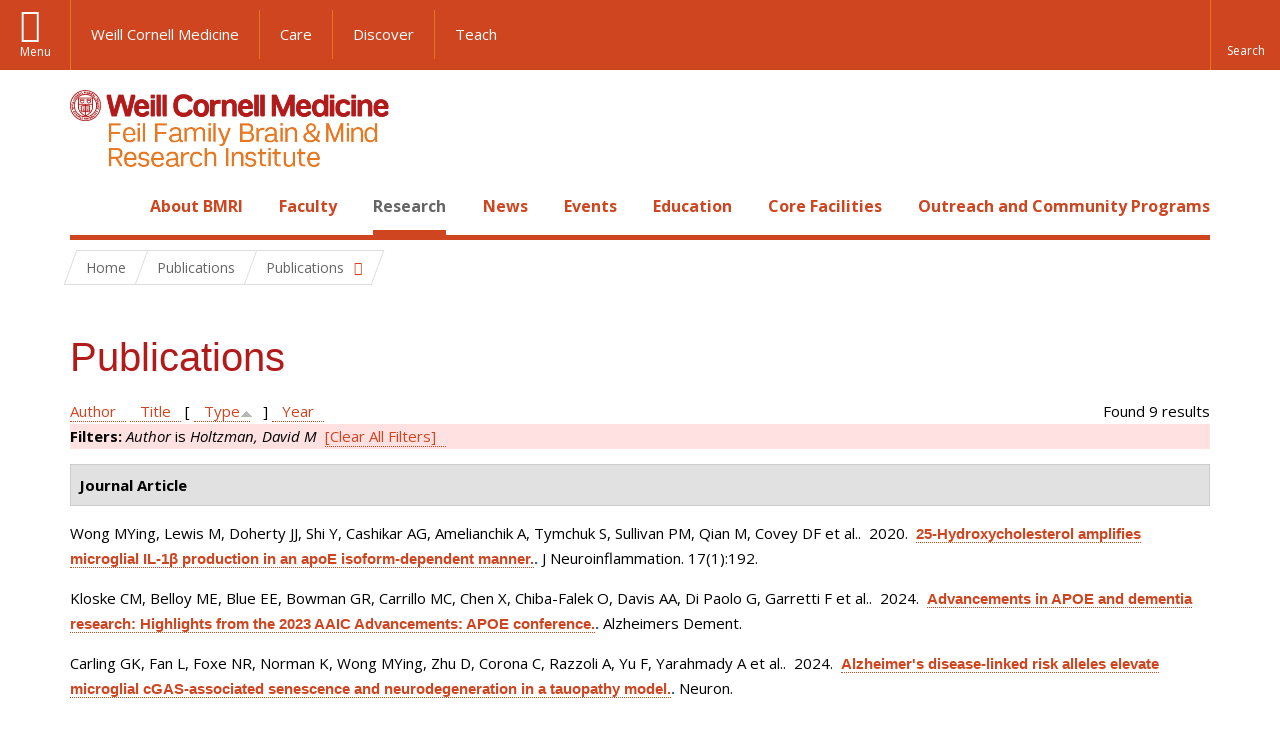

--- FILE ---
content_type: text/html; charset=utf-8
request_url: https://brainandmind.weill.cornell.edu/faculty-research/publications?page=13&amp%3Bf%5Bauthor%5D=191&f%5Bauthor%5D=246&s=type&o=asc
body_size: 13755
content:
<!DOCTYPE html>

<!--[if IE 7]>    <html class="lt-ie9 lt-ie8 no-js"  lang="en" dir="ltr"> <![endif]-->
<!--[if IE 8]>    <html class="lt-ie9 ie8 no-js"  lang="en" dir="ltr"> <![endif]-->
<!--[if gt IE 8]><!--> <html  lang="en" dir="ltr"> <!--<![endif]-->

  <head>
    <meta charset="utf-8" />
<link rel="shortcut icon" href="https://brainandmind.weill.cornell.edu/sites/all/themes/wcm_brainmind/favicon.ico" />
<meta name="generator" content="Drupal 7 (https://www.drupal.org)" />
<link rel="canonical" href="https://brainandmind.weill.cornell.edu/faculty-research/publications" />
<link rel="shortlink" href="https://brainandmind.weill.cornell.edu/faculty-research/publications" />
    <title>Publications | Page 14 | Feil Family Brain & Mind Research Institute</title>

    <link rel="apple-touch-icon" sizes="57x57" href="/profiles/wcmc/themes/wcm_brand_base/favicons/apple-touch-icon-57x57.png?v=2">
    <link rel="apple-touch-icon" sizes="60x60" href="/profiles/wcmc/themes/wcm_brand_base/favicons/apple-touch-icon-60x60.png?v=2">
    <link rel="apple-touch-icon" sizes="72x72" href="/profiles/wcmc/themes/wcm_brand_base/favicons/apple-touch-icon-72x72.png?v=2">
    <link rel="apple-touch-icon" sizes="76x76" href="/profiles/wcmc/themes/wcm_brand_base/favicons/apple-touch-icon-76x76.png?v=2">
    <link rel="apple-touch-icon" sizes="114x114" href="/profiles/wcmc/themes/wcm_brand_base/favicons/apple-touch-icon-114x114.png?v=2">
    <link rel="apple-touch-icon" sizes="120x120" href="/profiles/wcmc/themes/wcm_brand_base/favicons/apple-touch-icon-120x120.png?v=2">
    <link rel="apple-touch-icon" sizes="144x144" href="/profiles/wcmc/themes/wcm_brand_base/favicons/apple-touch-icon-144x144.png?v=2">
    <link rel="apple-touch-icon" sizes="152x152" href="/profiles/wcmc/themes/wcm_brand_base/favicons/apple-touch-icon-152x152.png?v=2">
    <link rel="apple-touch-icon" sizes="180x180" href="/profiles/wcmc/themes/wcm_brand_base/favicons/apple-touch-icon-180x180.png?v=2">
    <link rel="icon" type="image/png" href="/profiles/wcmc/themes/wcm_brand_base/favicons/favicon-32x32.png?v=2" sizes="32x32">
    <link rel="icon" type="image/png" href="/profiles/wcmc/themes/wcm_brand_base/favicons/favicon-194x194.png?v=2" sizes="194x194">
    <link rel="icon" type="image/png" href="/profiles/wcmc/themes/wcm_brand_base/favicons/favicon-96x96.png?v=2" sizes="96x96">
    <link rel="icon" type="image/png" href="/profiles/wcmc/themes/wcm_brand_base/favicons/android-chrome-192x192.png?v=2" sizes="192x192">
    <link rel="icon" type="image/png" href="/profiles/wcmc/themes/wcm_brand_base/favicons/favicon-16x16.png?v=2" sizes="16x16">
    <link rel="manifest" href="/profiles/wcmc/themes/wcm_brand_base/favicons/manifest.json?v=2">
    <link rel="mask-icon" href="/profiles/wcmc/themes/wcm_brand_base/favicons/safari-pinned-tab.svg?v=2" color="#b31b1b">
    <link rel="shortcut icon" href="/profiles/wcmc/themes/wcm_brand_base/favicons/favicon.ico?v=2">
    <meta name="apple-mobile-web-app-title" content="Weill Cornell Medicine">
    <meta name="application-name" content="Weill Cornell Medicine">
    <meta name="msapplication-TileColor" content="#b31b1b">
    <meta name="msapplication-TileImage" content="/profiles/wcmc/themes/wcm_brand_base/favicons/mstile-144x144.png?v=2">
    <meta name="msapplication-config" content="/profiles/wcmc/themes/wcm_brand_base/favicons/browserconfig.xml?v=2">
    <meta name="theme-color" content="#ffffff">

    <!-- http://t.co/dKP3o1e -->
    <meta name="HandheldFriendly" content="True">
    <meta name="MobileOptimized" content="320">
    <meta name="viewport" content="width=device-width, initial-scale=1.0">
    <link rel="stylesheet" href="https://brainandmind.weill.cornell.edu/sites/default/files/css/css_kShW4RPmRstZ3SpIC-ZvVGNFVAi0WEMuCnI0ZkYIaFw.css" />
<link rel="stylesheet" href="https://brainandmind.weill.cornell.edu/sites/default/files/css/css_rOkuVMMGocN2KQ5LCJ-0OYP1dxAyT2HxyKRlZLS_nXU.css" />
<link rel="stylesheet" href="https://brainandmind.weill.cornell.edu/sites/default/files/css/css_cA3DvDiQ3kOSjJkY_7C67xpb6Mo4aphrt7SxIZjOQ7s.css" />
<link rel="stylesheet" href="https://brainandmind.weill.cornell.edu/sites/default/files/css/css_iwLsJ5KZ3ygtq-LwPSaopm-80cYn8MskOJcF4bDZOnw.css" />
<link rel="stylesheet" href="https://fonts.googleapis.com/css?family=Open+Sans:400,300,300italic,400italic,700,700italic" />
<link rel="stylesheet" href="https://brainandmind.weill.cornell.edu/sites/default/files/css/css_jIar9ppehxMlkuzqiw8Camo8ArJnUn1ZtTkT5qn4BjI.css" />
<link rel="stylesheet" href="https://brainandmind.weill.cornell.edu/sites/default/files/css/css_PxsPpITToy8ZnO0bJDA1TEC6bbFpGTfSWr2ZP8LuFYo.css" />
    <script src="https://brainandmind.weill.cornell.edu/sites/default/files/js/js_XexEZhbTmj1BHeajKr2rPfyR8Y68f4rm0Nv3Vj5_dSI.js"></script>
<script src="https://brainandmind.weill.cornell.edu/sites/default/files/js/js_rsG_22YPjmlEiP0K_67GbG7wA1u2m6p529PKe6uGPZ4.js"></script>
<script src="https://brainandmind.weill.cornell.edu/sites/default/files/js/js_IC2vqeFv6eSvzMO1oHQyKRXO8JNRFAiet9QUOFr3OFs.js"></script>
<script src="https://brainandmind.weill.cornell.edu/sites/default/files/js/js_AxRDbN_Ukfcn4OJ39z8m2zu3hvCsY-RXQhgtnH2iQFU.js"></script>
<script src="https://brainandmind.weill.cornell.edu/sites/default/files/js/js_vM1uGnovS_0hYqTYp0LD9vlFUU3BE2bncNJNzlYcsuk.js"></script>
<script>jQuery.extend(Drupal.settings, {"basePath":"\/","pathPrefix":"","setHasJsCookie":0,"ajaxPageState":{"theme":"wcm_brainmind","theme_token":"frPXrdHxVLAGN7wpYHQuBcGscLAWXSuUi8-nBF0PPVY","js":{"profiles\/wcmc\/modules\/custom\/wcmc_fieldable_panes\/js\/wcmc_modal.js":1,"profiles\/wcmc\/modules\/panopoly\/panopoly\/panopoly_widgets\/panopoly-widgets.js":1,"profiles\/wcmc\/modules\/panopoly\/panopoly\/panopoly_widgets\/panopoly-widgets-spotlight.js":1,"profiles\/wcmc\/modules\/custom\/wcm_accessibility\/js\/wcm-accessibility.js":1,"profiles\/wcmc\/themes\/wcm_brand_base\/js\/headroom.min.js":1,"profiles\/wcmc\/themes\/wcm_brand_base\/js\/wcm-pin-header.js":1,"profiles\/wcmc\/themes\/wcm_brand_base\/js\/wcm-external-links.js":1,"profiles\/wcmc\/themes\/wcm_brand_base\/js\/jquery.lockfixed-revB.js":1,"profiles\/wcmc\/themes\/wcm_brand_base\/images\/cta_icons\/svgxuse.min.js":1,"profiles\/wcmc\/modules\/panopoly\/contrib\/jquery_update\/replace\/jquery\/1.7\/jquery.min.js":1,"misc\/jquery-extend-3.4.0.js":1,"misc\/jquery-html-prefilter-3.5.0-backport.js":1,"misc\/jquery.once.js":1,"misc\/drupal.js":1,"profiles\/wcmc\/modules\/panopoly\/contrib\/jquery_update\/replace\/ui\/ui\/minified\/jquery.ui.core.min.js":1,"profiles\/wcmc\/modules\/panopoly\/contrib\/jquery_update\/replace\/ui\/ui\/minified\/jquery.ui.widget.min.js":1,"profiles\/wcmc\/modules\/panopoly\/contrib\/jquery_update\/replace\/ui\/ui\/minified\/jquery.ui.tabs.min.js":1,"profiles\/wcmc\/modules\/panopoly\/contrib\/jquery_update\/replace\/ui\/ui\/minified\/jquery.ui.accordion.min.js":1,"profiles\/wcmc\/modules\/panopoly\/contrib\/jquery_update\/replace\/ui\/external\/jquery.cookie.js":1,"profiles\/wcmc\/modules\/custom\/wcmc_fieldable_panes\/js\/fancybox\/jquery.fancybox.pack.js":1,"profiles\/wcmc\/modules\/custom\/wcmc_fieldable_panes\/js\/fancybox\/helpers\/jquery.fancybox-buttons.js":1,"profiles\/wcmc\/modules\/custom\/wcm_slide_nav\/js\/simplebar.min.js":1,"profiles\/wcmc\/modules\/custom\/wcm_slide_nav\/js\/wcm-slide-nav.js":1,"misc\/form-single-submit.js":1,"profiles\/wcmc\/modules\/panopoly\/panopoly\/panopoly_images\/panopoly-images.js":1,"profiles\/wcmc\/modules\/panopoly\/contrib\/entityreference\/js\/entityreference.js":1,"profiles\/wcmc\/modules\/panopoly\/panopoly\/panopoly_admin\/panopoly-admin.js":1,"profiles\/wcmc\/modules\/panopoly\/panopoly\/panopoly_magic\/panopoly-magic.js":1,"profiles\/wcmc\/modules\/panopoly\/panopoly\/panopoly_theme\/js\/panopoly-accordion.js":1,"profiles\/wcmc\/modules\/custom\/wcmc_banner_receiver\/js\/wcmc_banner_receiver.js":1,"profiles\/wcmc\/modules\/custom\/wcm_d7_paragraphs\/js\/wcm-d7-paragraphs.js":1,"profiles\/wcmc\/modules\/custom\/wcm_events\/js\/main.min.js":1,"profiles\/wcmc\/modules\/panopoly\/contrib\/caption_filter\/js\/caption-filter.js":1,"sites\/all\/modules\/lightbox2\/js\/lightbox.js":1,"profiles\/wcmc\/libraries\/jquery.imagesloaded\/jquery.imagesloaded.min.js":1,"profiles\/wcmc\/themes\/wcm_brand_base\/js\/bootstrap.min.js":1,"profiles\/wcmc\/themes\/wcm_brand_base\/js\/wcm-brand-base-script.js":1,"sites\/all\/themes\/wcm_brainmind\/js\/brainmind.js":1},"css":{"modules\/system\/system.base.css":1,"modules\/system\/system.messages.css":1,"modules\/system\/system.theme.css":1,"misc\/ui\/jquery.ui.theme.css":1,"misc\/ui\/jquery.ui.accordion.css":1,"profiles\/wcmc\/modules\/custom\/wcmc_fieldable_panes\/js\/fancybox\/jquery.fancybox.css":1,"profiles\/wcmc\/modules\/custom\/wcmc_fieldable_panes\/js\/fancybox\/helpers\/jquery.fancybox-buttons.css":1,"profiles\/wcmc\/modules\/custom\/wcm_slide_nav\/css\/simplebar.css":1,"profiles\/wcmc\/modules\/custom\/wcm_slide_nav\/css\/wcm-slide-nav.css":1,"modules\/book\/book.css":1,"modules\/field\/theme\/field.css":1,"modules\/node\/node.css":1,"profiles\/wcmc\/modules\/panopoly\/panopoly\/panopoly_admin\/panopoly-admin-navbar.css":1,"profiles\/wcmc\/modules\/panopoly\/panopoly\/panopoly_core\/css\/panopoly-dropbutton.css":1,"profiles\/wcmc\/modules\/panopoly\/panopoly\/panopoly_magic\/css\/panopoly-magic.css":1,"profiles\/wcmc\/modules\/panopoly\/panopoly\/panopoly_theme\/css\/panopoly-featured.css":1,"profiles\/wcmc\/modules\/panopoly\/panopoly\/panopoly_theme\/css\/panopoly-accordian.css":1,"profiles\/wcmc\/modules\/panopoly\/panopoly\/panopoly_theme\/css\/panopoly-layouts.css":1,"profiles\/wcmc\/modules\/panopoly\/panopoly\/panopoly_widgets\/panopoly-widgets.css":1,"profiles\/wcmc\/modules\/panopoly\/panopoly\/panopoly_widgets\/panopoly-widgets-spotlight.css":1,"profiles\/wcmc\/modules\/panopoly\/panopoly\/panopoly_wysiwyg\/panopoly-wysiwyg.css":1,"profiles\/wcmc\/modules\/panopoly\/contrib\/radix_layouts\/radix_layouts.css":1,"modules\/search\/search.css":1,"modules\/user\/user.css":1,"profiles\/wcmc\/modules\/custom\/wcmc_carousel\/css\/wcmc_carousel.css":1,"profiles\/wcmc\/modules\/custom\/wcmc_fieldable_panes\/css\/wcmc_headshot.css":1,"profiles\/wcmc\/modules\/custom\/wcm_d7_paragraphs\/css\/wcm-d7-paragraphs.css":1,"profiles\/wcmc\/modules\/custom\/wcm_elasticsearch\/css\/wcm-elasticsearch.css":1,"profiles\/wcmc\/modules\/custom\/wcm_events\/css\/main.min.css":1,"profiles\/wcmc\/modules\/custom\/wcm_events\/css\/events.css":1,"profiles\/wcmc\/modules\/panopoly\/contrib\/views\/css\/views.css":1,"profiles\/wcmc\/modules\/custom\/panopoly_override\/css\/panopoly-override.css":1,"profiles\/wcmc\/modules\/panopoly\/contrib\/caption_filter\/caption-filter.css":1,"profiles\/wcmc\/modules\/panopoly\/contrib\/ctools\/css\/ctools.css":1,"sites\/all\/modules\/lightbox2\/css\/lightbox.css":1,"profiles\/wcmc\/modules\/panopoly\/contrib\/panels\/css\/panels.css":1,"profiles\/wcmc\/modules\/contrib\/biblio\/biblio.css":1,"https:\/\/fonts.googleapis.com\/css?family=Open+Sans:400,300,300italic,400italic,700,700italic":1,"profiles\/wcmc\/themes\/wcm_brand_base\/css\/wcm_brand_base.css":1,"sites\/all\/themes\/wcm_brainmind\/css\/wcm_brainmind.css":1,"profiles\/wcmc\/modules\/panopoly\/panopoly\/panopoly_images\/panopoly-images.css":1}},"lightbox2":{"rtl":0,"file_path":"\/(\\w\\w\/)public:\/","default_image":"\/sites\/all\/modules\/lightbox2\/images\/brokenimage.jpg","border_size":10,"font_color":"000","box_color":"fff","top_position":"","overlay_opacity":"0.8","overlay_color":"000","disable_close_click":true,"resize_sequence":0,"resize_speed":400,"fade_in_speed":400,"slide_down_speed":600,"use_alt_layout":false,"disable_resize":false,"disable_zoom":false,"force_show_nav":false,"show_caption":true,"loop_items":false,"node_link_text":"View Image Details","node_link_target":false,"image_count":"Image !current of !total","video_count":"Video !current of !total","page_count":"Page !current of !total","lite_press_x_close":"press \u003Ca href=\u0022#\u0022 onclick=\u0022hideLightbox(); return FALSE;\u0022\u003E\u003Ckbd\u003Ex\u003C\/kbd\u003E\u003C\/a\u003E to close","download_link_text":"","enable_login":false,"enable_contact":false,"keys_close":"c x 27","keys_previous":"p 37","keys_next":"n 39","keys_zoom":"z","keys_play_pause":"32","display_image_size":"original","image_node_sizes":"()","trigger_lightbox_classes":"","trigger_lightbox_group_classes":"","trigger_slideshow_classes":"","trigger_lightframe_classes":"","trigger_lightframe_group_classes":"","custom_class_handler":0,"custom_trigger_classes":"","disable_for_gallery_lists":true,"disable_for_acidfree_gallery_lists":true,"enable_acidfree_videos":true,"slideshow_interval":5000,"slideshow_automatic_start":true,"slideshow_automatic_exit":true,"show_play_pause":true,"pause_on_next_click":false,"pause_on_previous_click":true,"loop_slides":false,"iframe_width":600,"iframe_height":400,"iframe_border":1,"enable_video":false,"useragent":"Mozilla\/5.0 (Macintosh; Intel Mac OS X 10_15_7) AppleWebKit\/537.36 (KHTML, like Gecko) Chrome\/131.0.0.0 Safari\/537.36; ClaudeBot\/1.0; +claudebot@anthropic.com)"},"CToolsModal":{"modalSize":{"type":"scale","width":".9","height":".9","addWidth":0,"addHeight":0,"contentRight":25,"contentBottom":75},"modalOptions":{"opacity":".55","background-color":"#FFF"},"animationSpeed":"fast","modalTheme":"CToolsModalDialog","throbberTheme":"CToolsModalThrobber"},"panopoly_magic":{"pane_add_preview_mode":"single"},"currentPath":"faculty-research\/publications","currentPathIsAdmin":false,"urlIsAjaxTrusted":{"\/faculty-research\/publications?page=13\u0026amp%3Bf%5Bauthor%5D=191\u0026f%5Bauthor%5D=246\u0026s=type\u0026o=asc":true},"wcm_brand_base":{"toggle_always_pin_header":"0"},"password":{"strengthTitle":"Password compliance:"},"type":"setting"});</script>
  </head>
  <body class="html not-front not-logged-in no-sidebars page-faculty-research page-faculty-research-publications region-content wcc no-navbar no-js" >
    <div id="skip-link">
      <a href="#site-main">Skip to main content</a>
    </div>
        <header id="pinned-header">
        <div class="wcm-search"><div class="container"><form class="global-search" action="/faculty-research/publications?page=13&amp;amp%3Bf%5Bauthor%5D=191&amp;f%5Bauthor%5D=246&amp;s=type&amp;o=asc" method="post" id="wcm-elasticsearch-blocks-widget-radios" accept-charset="UTF-8" role="search"><span class="search-button-span"><input class="search-button form-submit btn btn-default btn-primary" type="submit" id="edit-submit--2" name="op" value="Perform search" /><svg class="cta-icon cta-icon-search"><use xlink:href="/profiles/wcmc/themes/wcm_brand_base/images/cta_icons/symbol-defs.svg#cta-icon-search"></use></svg></span><span><div class="form-item form-type-textfield form-item-search-keys form-group">
  <label class="element-invisible" for="edit-search-keys--2">Enter the terms you wish to search for. </label>
 <input placeholder="Enter Search Term..." class="global-search-input form-control form-text" role="searchbox" type="text" id="edit-search-keys--2" name="search_keys" value="" size="25" maxlength="128" />
</div>
</span><fieldset><legend class="sr-only">Select Search Option</legend><div id="edit-search-type--2" class="form-radios"><div class="form-item form-type-radio form-item-search-type radio">
  <label for="edit-search-type-pages"><input type="radio" id="edit-search-type-pages" name="search_type" value="pages" checked="checked" class="form-radio" />This Site </label>
</div>
<div class="form-item form-type-radio form-item-search-type radio">
  <label for="edit-search-type-all-sites"><input type="radio" id="edit-search-type-all-sites" name="search_type" value="all_sites" class="form-radio" />All WCM Sites </label>
</div>
<div class="form-item form-type-radio form-item-search-type radio">
  <label for="edit-search-type-people"><input type="radio" id="edit-search-type-people" name="search_type" value="people" class="form-radio" />Directory </label>
</div>
</div></fieldset><input type="hidden" name="form_build_id" value="form-ZrvrcWwPehN8ueihIvLLPoBoJZHRiw8MnRlsJ-WuyGE" />
<input type="hidden" name="form_id" value="wcm_elasticsearch_blocks_widget_radios" />
</form></div></div>
      <div class="brand__nav brand__nav-site-logo">
    <div class="wrap">
      <div
        class="main-menu-toggle"
        tabindex="0"
        role="button"
        aria-label="Menu"
        aria-controls="slide-out-nav"
        aria-pressed="false">Menu</div>

              <div class="wcm-sm-white">
          <a href="https://weill.cornell.edu/">
            <img src="/profiles/wcmc/themes/wcm_brand_base/images/WCM_logo_white.png" alt="Weill Cornell Medicine">
          </a>
        </div>
      
              <ul class="wcm-global-links">
                      <li class="wcm-global-links__wcm first"><a href="https://weill.cornell.edu/">Weill Cornell Medicine</a></li>
            <li><a href="https://weillcornell.org">Care</a></li>
                      <li><a href="https://research.weill.cornell.edu">Discover</a></li>
            <li class="last"><a href="https://weill.cornell.edu/education">Teach</a></li>
        </ul>
      
      <div class="wcm-global-links--secondary-actions">
        
                  <div class="search-trigger" tabindex="0">
            <span role="button" aria-label="Reveal search bar" class="search-trigger-button search-trigger-button--find">
              <svg class="cta-icon cta-icon-search">
                <use xmlns:xlink="http://www.w3.org/1999/xlink" xlink:href="/profiles/wcmc/themes/wcm_brand_base/images/cta_icons/symbol-defs.svg#cta-icon-search"></use>
              </svg>
            </span>
            <span role="button" aria-label="Hide search bar" class="search-trigger-button search-trigger-button--close">
              <svg class="cta-icon cta-icon-close">
                <use xlink:href="/profiles/wcmc/themes/wcm_brand_base/images/cta_icons/symbol-defs.svg#cta-icon-close"></use>
              </svg>
            </span>
          </div>
              </div>
    </div>
  </div>
</header>

<div id="page" >
  <div class="brand">
  <div class="brand__lockup">
    <div class="container">
              <div class="brand__logo">
          <a class="wcm-site-logo" href="/"><img src="https://brainandmind.weill.cornell.edu/sites/all/themes/wcm_brainmind/images/LOGO_FEIL%20BRAIN%20AND%20MIND_2LINE_RGB.png" alt="Feil Family Brain &amp; Mind Research Institute" /></a>
        </div>
        <a class="wcm-site-title wcm-site-title--lockup" href="/">Feil Family Brain &amp; Mind Research Institute</a>
          </div>
  </div>
</div>

  <nav id="slide-out-nav" aria-label="Slide out navigation">
  <div class="slide-out-nav__help">Explore this Website</div>
    <div id="slide-nav">
<ul class="menu"><li class="level-1 home"><a href="/">Home</a></li><li class="first menu-mlid-1665 level-1" data-level="1"><a href="/about-bmri" class="has-child">About BMRI</a><button class="slide-nav-toggle" aria-expanded="false"><span class="element-invisible">Toggle About BMRI menu options</span></button><ul class="collapse menu menu--level-2"><li class="first menu-mlid-1678 level-2" data-level="2"><a href="/about-bmri/our-mission">Our Mission</a></li>
<li class="menu-mlid-1679 level-2" data-level="2"><a href="/about-bmri/mission/about-bmri/about-bmri/research">Research Programs</a></li>
<li class="menu-mlid-1680 level-2" data-level="2"><a href="/about-bmri/mission/about-bmri/about-bmri/training">Training</a></li>
<li class="menu-mlid-1681 level-2" data-level="2"><a href="/about-bmri/mission/about-bmri/about-bmri/facilities">Facilities</a></li>
<li class="menu-mlid-1670 level-2" data-level="2"><a href="/campus-facililities/facilities/about-campus/about-campus">Campus</a></li>
<li class="menu-mlid-1671 level-2" data-level="2"><a href="/about-bmri/ways-give">Ways to Give</a></li>
<li class="last menu-mlid-1682 level-2" data-level="2"><a href="/about-bmri/mission/about-bmri/about-bmri/administration">Administration</a></li>
</ul></li>
<li class="menu-mlid-4027 level-1" data-level="1"><a href="/faculty" class="has-child">Faculty</a><button class="slide-nav-toggle" aria-expanded="false"><span class="element-invisible">Toggle Faculty menu options</span></button><ul class="collapse menu menu--level-2"><li class="first menu-mlid-1684 level-2" data-level="2"><a href="/faculty-research/faculty-primary-appointments">Faculty, Primary Appointments</a></li>
<li class="menu-mlid-1685 level-2" data-level="2"><a href="/faculty-research/faculty-secondary-appointments">Faculty, Secondary Appointments</a></li>
<li class="last menu-mlid-4230 level-2" data-level="2"><a href="/faculty/affiliate-faculty">Affiliate Faculty</a></li>
</ul></li>
<li class="active-trail menu-mlid-1683 level-1" data-level="1"><a href="/research" class="active-trail active-trail has-child">Research</a><button class="slide-nav-toggle" aria-expanded="false"><span class="element-invisible">Toggle Research menu options</span></button><ul class="collapse menu menu--level-2"><li class="first menu-mlid-3432 level-2" data-level="2"><a href="https://appel.weill.cornell.edu/" title="">Appel Institute</a></li>
<li class="menu-mlid-3095 level-2" data-level="2"><a href="https://neurogenetics.weill.cornell.edu" title="">Center for Neurogenetics</a></li>
<li class="menu-mlid-3187 level-2" data-level="2"><a href="/clinical-translational-neuroscience-unit" class="has-child">Clinical &amp; Translational Neuroscience Unit</a><button class="slide-nav-toggle" aria-expanded="false"><span class="element-invisible">Toggle Clinical & Translational Neuroscience Unit menu options</span></button><ul class="collapse menu menu--level-3"><li class="first menu-mlid-3185 level-3" data-level="3"><a href="/ctnu-director-dr-hooman-kamel">CTNU Director</a></li>
<li class="last menu-mlid-3186 level-3" data-level="3"><a href="/ctnu-research-opportunities">CTNU Research Opportunities</a></li>
</ul></li>
<li class="menu-mlid-1686 level-2" data-level="2"><a href="/faculty-research/affiliate-institutions">Affiliate Institutions</a></li>
<li class="menu-mlid-1690 level-2" data-level="2"><a href="/research/new-grants">New Grants</a></li>
<li class="last active-trail active menu-mlid-3390 level-2" data-level="2"><a href="/faculty-research/publications" title="" class="active-trail active">Publications</a></li>
</ul></li>
<li class="menu-mlid-3415 level-1" data-level="1"><a href="/news" title="" class="has-child">News</a><button class="slide-nav-toggle" aria-expanded="false"><span class="element-invisible">Toggle News menu options</span></button><ul class="collapse menu menu--level-2"><li class="first menu-mlid-4028 level-2" data-level="2"><a href="/news/faculty-spotlight-and-awards">Faculty Spotlight and Awards</a></li>
<li class="last menu-mlid-3433 level-2" data-level="2"><a href="/research/new-grants" title="">New Grants</a></li>
</ul></li>
<li class="menu-mlid-3414 level-1" data-level="1"><a href="/events">Events</a></li>
<li class="menu-mlid-2306 level-1" data-level="1"><a href="/education-0" class="has-child">Education</a><button class="slide-nav-toggle" aria-expanded="false"><span class="element-invisible">Toggle Education menu options</span></button><ul class="collapse menu menu--level-2"><li class="first menu-mlid-1668 level-2" data-level="2"><a href="/education-training/neuroscience-graduate-program">Neuroscience Graduate Program</a></li>
<li class="menu-mlid-1691 level-2" data-level="2"><a href="/education-training/neuroscience-graduate-program/neuroscience-retreat">Neuroscience Retreat</a></li>
<li class="menu-mlid-1692 level-2" data-level="2"><a href="/education-training/neuroscience-graduate-program/leon-levy-fellowship">Leon Levy Fellowship</a></li>
<li class="menu-mlid-1693 level-2" data-level="2"><a href="/education-training/neuroscience-graduate-program/research-residency">Research Residency</a></li>
<li class="menu-mlid-1694 level-2" data-level="2"><a href="/education-training/neuroscience-graduate-program/brain-awareness-events">Brain Awareness</a></li>
<li class="menu-mlid-1695 level-2" data-level="2"><a href="/education-training/neuroscience-graduate-program/medical-school-aoc">Medical School AOC</a></li>
<li class="last menu-mlid-3544 level-2" data-level="2"><a href="/education/first-year-students">First Year Students</a></li>
</ul></li>
<li class="menu-mlid-1669 level-1" data-level="1"><a href="/core-facilities" class="has-child">Core Facilities</a><button class="slide-nav-toggle" aria-expanded="false"><span class="element-invisible">Toggle Core Facilities menu options</span></button><ul class="collapse menu menu--level-2"><li class="first menu-mlid-1697 level-2" data-level="2"><a href="/core-facilities/neuroanatomy-em-core">Neuroanatomy EM Core</a></li>
<li class="menu-mlid-1698 level-2" data-level="2"><a href="/core-facilities/neurogenetic-repository">Neurogenetic Repository</a></li>
<li class="last menu-mlid-1696 level-2" data-level="2"><a href="/core-facilities/bmri-cores">BMRI Cores</a></li>
</ul></li>
<li class="last menu-mlid-3729 level-1" data-level="1"><a href="/outreach-and-community-programs" class="has-child">Outreach and Community Programs</a><button class="slide-nav-toggle" aria-expanded="false"><span class="element-invisible">Toggle Outreach and Community Programs menu options</span></button><ul class="collapse menu menu--level-2"><li class="first menu-mlid-3927 level-2" data-level="2"><a href="/outreach-and-community-programs/emerging-leaders-neuroscience">Emerging Leaders in Neuroscience</a></li>
<li class="last menu-mlid-3725 level-2" data-level="2"><a href="/outreach-and-community-programs/bmri-summer-scholars-program">BMRI Summer Scholars Program</a></li>
</ul></li>
</ul></div>  <ul class="wcm-global-links--sm">
    <li><a href="https://weill.cornell.edu">Weill Cornell Medicine</a></li>
    <li><a href="https://weillcornell.org">Care</a></li>
    <li><a href="https://research.weill.cornell.edu">Discover</a></li>
    <li><a href="https://weill.cornell.edu/education">Teach</a></li>
  </ul>
</nav>

<nav class="main-nav" aria-label="Primary">
  <div class="container">
    <div id="main-nav">
<ul class="menu justify-items"><li class="level-1 home"><a href="/">Home</a></li><li class="first has-children menu-mlid-1665 level-1"><a href="/about-bmri">About BMRI</a></li>
<li class="has-children menu-mlid-4027 level-1"><a href="/faculty">Faculty</a></li>
<li class="has-children active-trail menu-mlid-1683 level-1"><a href="/research" class="active-trail active-trail active-trail">Research</a></li>
<li class="has-children menu-mlid-3415 level-1"><a href="/news" title="">News</a></li>
<li class="menu-mlid-3414 level-1"><a href="/events">Events</a></li>
<li class="has-children menu-mlid-2306 level-1"><a href="/education-0">Education</a></li>
<li class="has-children menu-mlid-1669 level-1"><a href="/core-facilities">Core Facilities</a></li>
<li class="last has-children menu-mlid-3729 level-1"><a href="/outreach-and-community-programs">Outreach and Community Programs</a></li>
</ul></div>  </div>
</nav>

  <nav id="bc-nav" aria-label="Breadcrumb">
    <div class="container">
      <ul class="breadcrumb-nav">
        <li><span><a href="/">Home</a></span></li><li class="bc-no-link"><span>Publications</span></li><li><button class="dropdown-toggle" type="button" id="bc-explore-second_level" data-toggle="dropdown" aria-haspopup="true" aria-expanded="true">
          <span class="bc-toggle-siblings">Publications</span>
          </button>
<ul class="dropdown-menu dropdown-menu-left" aria-labelledby="bc-explore-second_level"><li class="first menu-mlid-3432 level-2"><a href="https://appel.weill.cornell.edu/" title="">Appel Institute</a></li>
<li class="menu-mlid-3095 level-2"><a href="https://neurogenetics.weill.cornell.edu" title="">Center for Neurogenetics</a></li>
<li class="has-children menu-mlid-3187 level-2"><a href="/clinical-translational-neuroscience-unit">Clinical &amp; Translational Neuroscience Unit</a></li>
<li class="menu-mlid-1686 level-2"><a href="/faculty-research/affiliate-institutions">Affiliate Institutions</a></li>
<li class="menu-mlid-1690 level-2"><a href="/research/new-grants">New Grants</a></li>
<li class="last active-trail active menu-mlid-3390 level-2"><a href="/faculty-research/publications" title="" class="active-trail active">Publications</a></li>
</ul></li>      </ul>
    </div>
  </nav>

  <div id="site-main" class="site-main">
    <div class="container">
                            </div>
    <div class="container">
  
  <h1 class="title">Publications</h1><div id="biblio-header" class="clear-block"><div class="biblio-export">Found 9 results</div> <a href="/faculty-research/publications?page=13&amp;amp%3Bf%5Bauthor%5D=191&amp;f%5Bauthor%5D=246&amp;s=author&amp;o=asc" title="Click a second time to reverse the sort order" class="active">Author</a>  <a href="/faculty-research/publications?page=13&amp;amp%3Bf%5Bauthor%5D=191&amp;f%5Bauthor%5D=246&amp;s=title&amp;o=asc" title="Click a second time to reverse the sort order" class="active">Title</a>  [ <a href="/faculty-research/publications?page=13&amp;amp%3Bf%5Bauthor%5D=191&amp;f%5Bauthor%5D=246&amp;s=type&amp;o=desc" title="Click a second time to reverse the sort order" class="active active">Type</a><img src="https://brainandmind.weill.cornell.edu/profiles/wcmc/modules/contrib/biblio/misc/arrow-desc.png" alt="(Desc)" />]  <a href="/faculty-research/publications?page=13&amp;amp%3Bf%5Bauthor%5D=191&amp;f%5Bauthor%5D=246&amp;s=year&amp;o=desc" title="Click a second time to reverse the sort order" class="active">Year</a> <div class="biblio-filter-status"><div class="biblio-current-filters"><b>Filters: </b><em class="placeholder">Author</em> is <em class="placeholder">Holtzman, David M</em>&nbsp;&nbsp;<a href="/faculty-research/publications/filter/clear?page=13&amp;amp%3Bf%5Bauthor%5D=191&amp;s=type&amp;o=asc">[Clear All Filters]</a></div></div></div><div class="biblio-category-section"><div class="biblio-separator-bar">Journal Article</div><div class="biblio-entry"><span class="biblio-authors">Wong MYing, Lewis M, Doherty JJ, Shi Y, Cashikar AG, Amelianchik A, Tymchuk S, Sullivan PM, Qian M, Covey DF et al.</span>.&nbsp; 
2020.&nbsp;&nbsp;<span class="biblio-title"><a href="/25-hydroxycholesterol-amplifies-microglial-il-1%CE%B2-production-apoe-isoform-dependent-manner">25-Hydroxycholesterol amplifies microglial IL-1β production in an apoE isoform-dependent manner.</a>. </span>J Neuroinflammation. 17(1):192.<span class="Z3988" title="ctx_ver=Z39.88-2004&amp;rft_val_fmt=info%3Aofi%2Ffmt%3Akev%3Amtx%3Ajournal&amp;rft.atitle=25-Hydroxycholesterol+amplifies+microglial+IL-1%CE%B2+production+in+an+apoE+isoform-dependent+manner.&amp;rft.title=J+Neuroinflammation&amp;rft.issn=1742-2094&amp;rft.date=2020&amp;rft.volume=17&amp;rft.issue=1&amp;rft.spage=192&amp;rft.aulast=Wong&amp;rft.aufirst=Man&amp;rft.au=Lewis%2C+Michael&amp;rft.au=Doherty%2C+James&amp;rft.au=Shi%2C+Yang&amp;rft.au=Cashikar%2C+Anil&amp;rft.au=Amelianchik%2C+Anna&amp;rft.au=Tymchuk%2C+Svitlana&amp;rft.au=Sullivan%2C+Patrick&amp;rft.au=Qian%2C+Mingxing&amp;rft.au=Covey%2C+Douglas&amp;rft.au=Petsko%2C+Gregory&amp;rft.au=Holtzman%2C+David&amp;rft.au=Paul%2C+Steven&amp;rft.au=Luo%2C+Wenjie&amp;rft_id=info%3Adoi%2F10.1186%2Fs12974-020-01869-3"></span></div><div class="biblio-entry"><span class="biblio-authors">Kloske CM, Belloy ME, Blue EE, Bowman GR, Carrillo MC, Chen X, Chiba-Falek O, Davis AA, Di Paolo G, Garretti F et al.</span>.&nbsp; 
2024.&nbsp;&nbsp;<span class="biblio-title"><a href="/advancements-apoe-and-dementia-research-highlights-2023-aaic-advancements-apoe-conference">Advancements in APOE and dementia research: Highlights from the 2023 AAIC Advancements: APOE conference.</a>. </span>Alzheimers Dement. <span class="Z3988" title="ctx_ver=Z39.88-2004&amp;rft_val_fmt=info%3Aofi%2Ffmt%3Akev%3Amtx%3Ajournal&amp;rft.atitle=Advancements+in+APOE+and+dementia+research%3A+Highlights+from+the+2023+AAIC+Advancements%3A+APOE+conference.&amp;rft.title=Alzheimers+Dement&amp;rft.issn=1552-5279&amp;rft.date=2024&amp;rft.aulast=Kloske&amp;rft.aufirst=Courtney&amp;rft.au=Belloy%2C+Michael&amp;rft.au=Blue%2C+Elizabeth&amp;rft.au=Bowman%2C+Gregory&amp;rft.au=Carrillo%2C+Maria&amp;rft.au=Chen%2C+Xiaoying&amp;rft.au=Chiba-Falek%2C+Ornit&amp;rft.au=Davis%2C+Albert&amp;rft.au=Di+Paolo%2C+Gilbert&amp;rft.au=Garretti%2C+Francesca&amp;rft.au=Gate%2C+David&amp;rft.au=Golden%2C+Lesley&amp;rft.au=Heinecke%2C+Jay&amp;rft.au=Herz%2C+Joachim&amp;rft.au=Huang%2C+Yadong&amp;rft.au=Iadecola%2C+Costantino&amp;rft.au=Johnson%2C+Lance&amp;rft.au=Kanekiyo%2C+Takahisa&amp;rft.au=Karch%2C+Celeste&amp;rft.au=Khvorova%2C+Anastasia&amp;rft.au=Hertog%2C+Sascha&amp;rft.au=Lamb%2C+Bruce&amp;rft.au=Lawler%2C+Paige&amp;rft.au=Le+Guen%2C+Yann&amp;rft.au=Litvinchuk%2C+Alexandra&amp;rft.au=Liu%2C+Chia-Chen&amp;rft.au=Mahinrad%2C+Simin&amp;rft.au=Marcora%2C+Edoardo&amp;rft.au=Marino%2C+Claudia&amp;rft.au=Michaelson%2C+Danny&amp;rft.au=Miller%2C+Justin&amp;rft.au=Morganti%2C+Josh&amp;rft.au=Narayan%2C+Priyanka&amp;rft.au=Naslavsky%2C+Michel&amp;rft.au=Oosthoek%2C+Marlies&amp;rft.au=Ramachandran%2C+Kapil&amp;rft.au=Ramakrishnan%2C+Abhirami&amp;rft.au=Raulin%2C+Ana-Caroline&amp;rft.au=Robert%2C+Aiko&amp;rft.au=Saleh%2C+Rasha&amp;rft.au=Sexton%2C+Claire&amp;rft.au=Shah%2C+Nilomi&amp;rft.au=Shue%2C+Francis&amp;rft.au=Sible%2C+Isabel&amp;rft.au=Soranno%2C+Andrea&amp;rft.au=Strickland%2C+Michael&amp;rft.au=Tcw%2C+Julia&amp;rft.au=Thierry%2C+Manon&amp;rft.au=Tsai%2C+Li-Huei&amp;rft.au=Tuckey%2C+Ryan&amp;rft.au=Ulrich%2C+Jason&amp;rft.au=van+der+Kant%2C+Rik&amp;rft.au=Wang%2C+Na&amp;rft.au=Wellington%2C+Cheryl&amp;rft.au=Weninger%2C+Stacie&amp;rft.au=Yassine%2C+Hussein&amp;rft.au=Zhao%2C+Na&amp;rft.au=Bu%2C+Guojun&amp;rft.au=Goate%2C+Alison&amp;rft.au=Holtzman%2C+David&amp;rft_id=info%3Adoi%2F10.1002%2Falz.13877"></span></div><div class="biblio-entry"><span class="biblio-authors">Carling GK, Fan L, Foxe NR, Norman K, Wong MYing, Zhu D, Corona C, Razzoli A, Yu F, Yarahmady A et al.</span>.&nbsp; 
2024.&nbsp;&nbsp;<span class="biblio-title"><a href="/alzheimers-disease-linked-risk-alleles-elevate-microglial-cgas-associated-senescence-and-0">Alzheimer's disease-linked risk alleles elevate microglial cGAS-associated senescence and neurodegeneration in a tauopathy model.</a>. </span>Neuron. <span class="Z3988" title="ctx_ver=Z39.88-2004&amp;rft_val_fmt=info%3Aofi%2Ffmt%3Akev%3Amtx%3Ajournal&amp;rft.atitle=Alzheimer%26%23039%3Bs+disease-linked+risk+alleles+elevate+microglial+cGAS-associated+senescence+and+neurodegeneration+in+a+tauopathy+model.&amp;rft.title=Neuron&amp;rft.issn=1097-4199&amp;rft.date=2024&amp;rft.aulast=Carling&amp;rft.aufirst=Gillian&amp;rft.au=Fan%2C+Li&amp;rft.au=Foxe%2C+Nessa&amp;rft.au=Norman%2C+Kendra&amp;rft.au=Wong%2C+Man&amp;rft.au=Zhu%2C+Daphne&amp;rft.au=Corona%2C+Carlo&amp;rft.au=Razzoli%2C+Agnese&amp;rft.au=Yu%2C+Fangmin&amp;rft.au=Yarahmady%2C+Allan&amp;rft.au=Ye%2C+Pearly&amp;rft.au=Chen%2C+Hao&amp;rft.au=Huang%2C+Yige&amp;rft.au=Amin%2C+Sadaf&amp;rft.au=Sereda%2C+Rebecca&amp;rft.au=Lopez-Lee%2C+Chloe&amp;rft.au=Zacharioudakis%2C+Emmanouil&amp;rft.au=Chen%2C+Xiaoying&amp;rft.au=Xu%2C+Jielin&amp;rft.au=Cheng%2C+Feixiong&amp;rft.au=Gavathiotis%2C+Evripidis&amp;rft.au=Cuervo%2C+Ana&amp;rft.au=Holtzman%2C+David&amp;rft.au=Mok%2C+Sue-Ann&amp;rft.au=Sinha%2C+Subhash&amp;rft.au=Sidoli%2C+Simone&amp;rft.au=Ratan%2C+Rajiv&amp;rft.au=Luo%2C+Wenjie&amp;rft.au=Gong%2C+Shiaoching&amp;rft.au=Gan%2C+Li&amp;rft_id=info%3Adoi%2F10.1016%2Fj.neuron.2024.09.006"></span></div><div class="biblio-entry"><span class="biblio-authors">Carling GK, Fan L, Foxe NR, Norman K, Ye P, Wong MYing, Zhu D, Yu F, Xu J, Yarahmady A et al.</span>.&nbsp; 
2024.&nbsp;&nbsp;<span class="biblio-title"><a href="/alzheimers-disease-linked-risk-alleles-elevate-microglial-cgas-associated-senescence-and">Alzheimer's disease-linked risk alleles elevate microglial cGAS-associated senescence and neurodegeneration in a tauopathy model.</a>. </span>bioRxiv. <span class="Z3988" title="ctx_ver=Z39.88-2004&amp;rft_val_fmt=info%3Aofi%2Ffmt%3Akev%3Amtx%3Ajournal&amp;rft.atitle=Alzheimer%26%23039%3Bs+disease-linked+risk+alleles+elevate+microglial+cGAS-associated+senescence+and+neurodegeneration+in+a+tauopathy+model.&amp;rft.title=bioRxiv&amp;rft.date=2024&amp;rft.aulast=Carling&amp;rft.aufirst=Gillian&amp;rft.au=Fan%2C+Li&amp;rft.au=Foxe%2C+Nessa&amp;rft.au=Norman%2C+Kendra&amp;rft.au=Ye%2C+Pearly&amp;rft.au=Wong%2C+Man&amp;rft.au=Zhu%2C+Daphne&amp;rft.au=Yu%2C+Fangmin&amp;rft.au=Xu%2C+Jielin&amp;rft.au=Yarahmady%2C+Allan&amp;rft.au=Chen%2C+Hao&amp;rft.au=Huang%2C+Yige&amp;rft.au=Amin%2C+Sadaf&amp;rft.au=Zacharioudakis%2C+Emmanouil&amp;rft.au=Chen%2C+Xiaoying&amp;rft.au=Holtzman%2C+David&amp;rft.au=Mok%2C+Sue-Ann&amp;rft.au=Gavathiotis%2C+Evripidis&amp;rft.au=Sinha%2C+Subhash&amp;rft.au=Cheng%2C+Feixiong&amp;rft.au=Luo%2C+Wenjie&amp;rft.au=Gong%2C+Shiaoching&amp;rft.au=Gan%2C+Li&amp;rft_id=info%3Adoi%2F10.1101%2F2024.01.24.577107"></span></div><div class="biblio-entry"><span class="biblio-authors">Shi Y, Yamada K, Liddelow SAntony, Smith ST, Zhao L, Luo W, Tsai RM, Spina S, Grinberg LT, Rojas JC et al.</span>.&nbsp; 
2017.&nbsp;&nbsp;<span class="biblio-title"><a href="/apoe4-markedly-exacerbates-tau-mediated-neurodegeneration-mouse-model-tauopathy">ApoE4 markedly exacerbates tau-mediated neurodegeneration in a mouse model of tauopathy.</a>. </span>Nature. 549(7673):523-527.<span class="Z3988" title="ctx_ver=Z39.88-2004&amp;rft_val_fmt=info%3Aofi%2Ffmt%3Akev%3Amtx%3Ajournal&amp;rft.atitle=ApoE4+markedly+exacerbates+tau-mediated+neurodegeneration+in+a+mouse+model+of+tauopathy.&amp;rft.title=Nature&amp;rft.issn=1476-4687&amp;rft.date=2017&amp;rft.volume=549&amp;rft.issue=7673&amp;rft.spage=523&amp;rft.epage=527&amp;rft.aulast=Shi&amp;rft.aufirst=Yang&amp;rft.au=Yamada%2C+Kaoru&amp;rft.au=Liddelow%2C+Shane&amp;rft.au=Smith%2C+Scott&amp;rft.au=Zhao%2C+Lingzhi&amp;rft.au=Luo%2C+Wenjie&amp;rft.au=Tsai%2C+Richard&amp;rft.au=Spina%2C+Salvatore&amp;rft.au=Grinberg%2C+Lea&amp;rft.au=Rojas%2C+Julio&amp;rft.au=Gallardo%2C+Gilbert&amp;rft.au=Wang%2C+Kairuo&amp;rft.au=Roh%2C+Joseph&amp;rft.au=Robinson%2C+Grace&amp;rft.au=Finn%2C+Mary&amp;rft.au=Jiang%2C+Hong&amp;rft.au=Sullivan%2C+Patrick&amp;rft.au=Baufeld%2C+Caroline&amp;rft.au=Wood%2C+Michael&amp;rft.au=Sutphen%2C+Courtney&amp;rft.au=McCue%2C+Lena&amp;rft.au=Xiong%2C+Chengjie&amp;rft.au=Del-Aguila%2C+Jorge&amp;rft.au=Morris%2C+John&amp;rft.au=Cruchaga%2C+Carlos&amp;rft.au=Fagan%2C+Anne&amp;rft.au=Miller%2C+Bruce&amp;rft.au=Boxer%2C+Adam&amp;rft.au=Seeley%2C+William&amp;rft.au=Butovsky%2C+Oleg&amp;rft.au=Barres%2C+Ben&amp;rft.au=Paul%2C+Steven&amp;rft.au=Holtzman%2C+David&amp;rft_id=info%3Adoi%2F10.1038%2Fnature24016"></span></div><div class="biblio-entry"><span class="biblio-authors">Anfray A, Schaeffer S, Hattori Y, Santisteban MM, Casey N, Wang G, Strickland M, Zhou P, Holtzman DM, Anrather J et al.</span>.&nbsp; 
2024.&nbsp;&nbsp;<span class="biblio-title"><a href="/cell-autonomous-role-border-associated-macrophages-apoe4-neurovascular-dysfunction-and-0">A cell-autonomous role for border-associated macrophages in ApoE4 neurovascular dysfunction and susceptibility to white matter injury.</a>. </span>Nat Neurosci. <span class="Z3988" title="ctx_ver=Z39.88-2004&amp;rft_val_fmt=info%3Aofi%2Ffmt%3Akev%3Amtx%3Ajournal&amp;rft.atitle=A+cell-autonomous+role+for+border-associated+macrophages+in+ApoE4+neurovascular+dysfunction+and+susceptibility+to+white+matter+injury.&amp;rft.title=Nat+Neurosci&amp;rft.issn=1546-1726&amp;rft.date=2024&amp;rft.aulast=Anfray&amp;rft.aufirst=Antoine&amp;rft.au=Schaeffer%2C+Samantha&amp;rft.au=Hattori%2C+Yorito&amp;rft.au=Santisteban%2C+Monica&amp;rft.au=Casey%2C+Nicole&amp;rft.au=Wang%2C+Gang&amp;rft.au=Strickland%2C+Michael&amp;rft.au=Zhou%2C+Ping&amp;rft.au=Holtzman%2C+David&amp;rft.au=Anrather%2C+Josef&amp;rft.au=Park%2C+Laibaik&amp;rft.au=Iadecola%2C+Costantino&amp;rft_id=info%3Adoi%2F10.1038%2Fs41593-024-01757-6"></span></div><div class="biblio-entry"><span class="biblio-authors">Faraco G, Hochrainer K, Segarra SG, Schaeffer S, Santisteban MM, Menon A, Jiang H, Holtzman DM, Anrather J, Iadecola C</span>.&nbsp; 
2019.&nbsp;&nbsp;<span class="biblio-title"><a href="/dietary-salt-promotes-cognitive-impairment-through-tau-phosphorylation">Dietary salt promotes cognitive impairment through tau phosphorylation.</a>. </span>Nature. <span class="Z3988" title="ctx_ver=Z39.88-2004&amp;rft_val_fmt=info%3Aofi%2Ffmt%3Akev%3Amtx%3Ajournal&amp;rft.atitle=Dietary+salt+promotes+cognitive+impairment+through+tau+phosphorylation.&amp;rft.title=Nature&amp;rft.issn=1476-4687&amp;rft.date=2019&amp;rft.aulast=Faraco&amp;rft.aufirst=Giuseppe&amp;rft.au=Hochrainer%2C+Karin&amp;rft.au=Segarra%2C+Steven&amp;rft.au=Schaeffer%2C+Samantha&amp;rft.au=Santisteban%2C+Monica&amp;rft.au=Menon%2C+Ajay&amp;rft.au=Jiang%2C+Hong&amp;rft.au=Holtzman%2C+David&amp;rft.au=Anrather%2C+Josef&amp;rft.au=Iadecola%2C+Costantino&amp;rft_id=info%3Adoi%2F10.1038%2Fs41586-019-1688-z"></span></div><div class="biblio-entry"><span class="biblio-authors">Zhao L, Gottesdiener AJ, Parmar M, Li M, Kaminsky SM, Chiuchiolo MJ, Sondhi D, Sullivan PM, Holtzman DM, Crystal RG et al.</span>.&nbsp; 
2016.&nbsp;&nbsp;<span class="biblio-title"><a href="/intracerebral-adeno-associated-virus-gene-delivery-apolipoprotein-e2-markedly-reduces-brain-amyloid">Intracerebral adeno-associated virus gene delivery of apolipoprotein E2 markedly reduces brain amyloid pathology in Alzheimer's disease mouse models.</a>. </span>Neurobiol Aging. 44:159-172.<span class="Z3988" title="ctx_ver=Z39.88-2004&amp;rft_val_fmt=info%3Aofi%2Ffmt%3Akev%3Amtx%3Ajournal&amp;rft.atitle=Intracerebral+adeno-associated+virus+gene+delivery+of+apolipoprotein+E2+markedly+reduces+brain+amyloid+pathology+in+Alzheimer%26%23039%3Bs+disease+mouse+models.&amp;rft.title=Neurobiol+Aging&amp;rft.issn=1558-1497&amp;rft.date=2016&amp;rft.volume=44&amp;rft.spage=159&amp;rft.epage=172&amp;rft.aulast=Zhao&amp;rft.aufirst=Lingzhi&amp;rft.au=Gottesdiener%2C+Andrew&amp;rft.au=Parmar%2C+Mayur&amp;rft.au=Li%2C+Mingjie&amp;rft.au=Kaminsky%2C+Stephen&amp;rft.au=Chiuchiolo%2C+Maria&amp;rft.au=Sondhi%2C+Dolan&amp;rft.au=Sullivan%2C+Patrick&amp;rft.au=Holtzman%2C+David&amp;rft.au=Crystal%2C+Ronald&amp;rft.au=Paul%2C+Steven&amp;rft_id=info%3Adoi%2F10.1016%2Fj.neurobiolaging.2016.04.020"></span></div><div class="biblio-entry"><span class="biblio-authors">Faraco G, Hochrainer K, Segarra SG, Schaeffer S, Santisteban MM, Menon A, Jiang H, Holtzman DM, Anrather J, Iadecola C</span>.&nbsp; 
2020.&nbsp;&nbsp;<span class="biblio-title"><a href="/publisher-correction-dietary-salt-promotes-cognitive-impairment-through-tau-phosphorylation">Publisher Correction: Dietary salt promotes cognitive impairment through tau phosphorylation.</a>. </span>Nature. <span class="Z3988" title="ctx_ver=Z39.88-2004&amp;rft_val_fmt=info%3Aofi%2Ffmt%3Akev%3Amtx%3Ajournal&amp;rft.atitle=Publisher+Correction%3A+Dietary+salt+promotes+cognitive+impairment+through+tau+phosphorylation.&amp;rft.title=Nature&amp;rft.issn=1476-4687&amp;rft.date=2020&amp;rft.aulast=Faraco&amp;rft.aufirst=Giuseppe&amp;rft.au=Hochrainer%2C+Karin&amp;rft.au=Segarra%2C+Steven&amp;rft.au=Schaeffer%2C+Samantha&amp;rft.au=Santisteban%2C+Monica&amp;rft.au=Menon%2C+Ajay&amp;rft.au=Jiang%2C+Hong&amp;rft.au=Holtzman%2C+David&amp;rft.au=Anrather%2C+Josef&amp;rft.au=Iadecola%2C+Costantino&amp;rft_id=info%3Adoi%2F10.1038%2Fs41586-019-1925-5"></span></div></div></div>  </div>

  <footer class="page-footer">

  <div class="footer-contact">
    <div class="container">
      <div class="footer-contact__map-link"><a href="/campus-facililities/facilities/about-campus/about-campus/campus-map">Our Location</a></div>
      <div class="footer-contact__site-name"><a href="/">Feil Family Brain &amp; Mind Research Institute</a></div>
      <div class="footer-contact__contact-us"><a href="/about-bmri/mission/about-bmri/about-bmri/administration">Contact Us</a></div>
      <ul class="footer-contact__social-links">
                  <li class="footer-contact__twitter"><a href="https://twitter.com/weillcornell">Twitter</a></li>
                          <li class="footer-contact__facebook"><a href="https://www.facebook.com/WeillCornellMedicine/">Facebook</a></li>
                          <li class="footer-contact__linkedin"><a href="https://www.linkedin.com/company/weill-cornell-medicine">LinkedIn</a></li>
                          <li class="footer-contact__instagram"><a href="https://www.instagram.com/weillcornell/">Instagram</a></li>
                          <li class="footer-contact__youtube"><a href="https://www.youtube.com/user/WCMCnews">YouTube</a></li>
                      </ul>
    </div>
  </div>

    <div class="footer-site">
      <div class="container">
        <div class="footer-site-info">
          <div class="footer-address">
                        <div class="footer-address__address">
              <strong>Belfer Research Building</strong><br>
               413 E 69th St<br>
               New York, NY 10021<br>
              <strong>Weill Cornell Medicine</strong><br>
              1300 York Avenue<br>
              New York, NY 10065<br>
              <strong>Gertrude and Louis Feil Family Research Building</strong><br>
              407 E 61st St<br>
              New York, NY 10065<br>

                              Phone: (646) 962-8277<br>
                                            Fax:  (646) 962-0535<br>
                          </div>
          </div>

                      <nav class="footer-nav" aria-label="Footer">
              
  <div id="block-menu-block-1" class="block block-menu-block">

    
  <div class="content">
    
<ul class="menu"><li class="first menu-mlid-1665 level-1"><a href="/about-bmri">About BMRI</a><ul class="menu"><li class="first menu-mlid-1678 level-2"><a href="/about-bmri/our-mission">Our Mission</a></li>
<li class="menu-mlid-1679 level-2"><a href="/about-bmri/mission/about-bmri/about-bmri/research">Research Programs</a></li>
<li class="menu-mlid-1680 level-2"><a href="/about-bmri/mission/about-bmri/about-bmri/training">Training</a></li>
<li class="menu-mlid-1681 level-2"><a href="/about-bmri/mission/about-bmri/about-bmri/facilities">Facilities</a></li>
<li class="menu-mlid-1670 level-2"><a href="/campus-facililities/facilities/about-campus/about-campus">Campus</a></li>
<li class="menu-mlid-1671 level-2"><a href="/about-bmri/ways-give">Ways to Give</a></li>
<li class="last menu-mlid-1682 level-2"><a href="/about-bmri/mission/about-bmri/about-bmri/administration">Administration</a></li>
</ul></li>
<li class="menu-mlid-4027 level-1"><a href="/faculty">Faculty</a><ul class="menu"><li class="first menu-mlid-1684 level-2"><a href="/faculty-research/faculty-primary-appointments">Faculty, Primary Appointments</a></li>
<li class="menu-mlid-1685 level-2"><a href="/faculty-research/faculty-secondary-appointments">Faculty, Secondary Appointments</a></li>
<li class="last menu-mlid-4230 level-2"><a href="/faculty/affiliate-faculty">Affiliate Faculty</a></li>
</ul></li>
<li class="active-trail menu-mlid-1683 level-1"><a href="/research" class="active-trail">Research</a><ul class="menu"><li class="first menu-mlid-3432 level-2"><a href="https://appel.weill.cornell.edu/" title="">Appel Institute</a></li>
<li class="menu-mlid-3095 level-2"><a href="https://neurogenetics.weill.cornell.edu" title="">Center for Neurogenetics</a></li>
<li class="menu-mlid-3187 level-2"><a href="/clinical-translational-neuroscience-unit">Clinical &amp; Translational Neuroscience Unit</a><ul class="menu"><li class="first menu-mlid-3185 level-3"><a href="/ctnu-director-dr-hooman-kamel">CTNU Director</a></li>
<li class="last menu-mlid-3186 level-3"><a href="/ctnu-research-opportunities">CTNU Research Opportunities</a></li>
</ul></li>
<li class="menu-mlid-1686 level-2"><a href="/faculty-research/affiliate-institutions">Affiliate Institutions</a></li>
<li class="menu-mlid-1690 level-2"><a href="/research/new-grants">New Grants</a></li>
<li class="last active-trail active menu-mlid-3390 level-2"><a href="/faculty-research/publications" title="" class="active-trail active">Publications</a></li>
</ul></li>
<li class="menu-mlid-3415 level-1"><a href="/news" title="">News</a><ul class="menu"><li class="first menu-mlid-4028 level-2"><a href="/news/faculty-spotlight-and-awards">Faculty Spotlight and Awards</a></li>
<li class="last menu-mlid-3433 level-2"><a href="/research/new-grants" title="">New Grants</a></li>
</ul></li>
<li class="menu-mlid-3414 level-1"><a href="/events">Events</a></li>
<li class="menu-mlid-2306 level-1"><a href="/education-0">Education</a><ul class="menu"><li class="first menu-mlid-1668 level-2"><a href="/education-training/neuroscience-graduate-program">Neuroscience Graduate Program</a></li>
<li class="menu-mlid-1691 level-2"><a href="/education-training/neuroscience-graduate-program/neuroscience-retreat">Neuroscience Retreat</a></li>
<li class="menu-mlid-1692 level-2"><a href="/education-training/neuroscience-graduate-program/leon-levy-fellowship">Leon Levy Fellowship</a></li>
<li class="menu-mlid-1693 level-2"><a href="/education-training/neuroscience-graduate-program/research-residency">Research Residency</a></li>
<li class="menu-mlid-1694 level-2"><a href="/education-training/neuroscience-graduate-program/brain-awareness-events">Brain Awareness</a></li>
<li class="menu-mlid-1695 level-2"><a href="/education-training/neuroscience-graduate-program/medical-school-aoc">Medical School AOC</a></li>
<li class="last menu-mlid-3544 level-2"><a href="/education/first-year-students">First Year Students</a></li>
</ul></li>
<li class="menu-mlid-1669 level-1"><a href="/core-facilities">Core Facilities</a><ul class="menu"><li class="first menu-mlid-1697 level-2"><a href="/core-facilities/neuroanatomy-em-core">Neuroanatomy EM Core</a></li>
<li class="menu-mlid-1698 level-2"><a href="/core-facilities/neurogenetic-repository">Neurogenetic Repository</a></li>
<li class="last menu-mlid-1696 level-2"><a href="/core-facilities/bmri-cores">BMRI Cores</a></li>
</ul></li>
<li class="last menu-mlid-3729 level-1"><a href="/outreach-and-community-programs">Outreach and Community Programs</a><ul class="menu"><li class="first menu-mlid-3927 level-2"><a href="/outreach-and-community-programs/emerging-leaders-neuroscience">Emerging Leaders in Neuroscience</a></li>
<li class="last menu-mlid-3725 level-2"><a href="/outreach-and-community-programs/bmri-summer-scholars-program">BMRI Summer Scholars Program</a></li>
</ul></li>
</ul>  </div>
</div>
            </nav>
                  </div>

                  <div class="footer-statement">
            <div class="footer-statement__emblem"></div>
            <div class="footer-statement__statement">
              <strong>Care. Discover. Teach.</strong> With a legacy of putting patients first, Weill Cornell Medicine is committed to providing exemplary and individualized clinical care, making groundbreaking biomedical discoveries, and educating generations of exceptional doctors and scientists.
            </div>
          </div>
        
        <div class="footer-partnership">
          <a href="https://weill.cornell.edu/" class="footer-partnership__wcm" aria-label="Weill Cornell Medicine footer logo">Weill Cornell Medicine</a>
                      <a href="https://nyp.org/" class="footer-partnership__nyp" aria-label="NewYork - Presbyterian footer logo">NewYork - Presbyterian</a>
                  </div>

        <div class="footer-links">
          <div class="footer-links__copyright">&copy; Weill Cornell Medicine.</div>
          <nav class="footer-links__menu navigation" aria-label="Global Footer">
            <ul>
              <li><a aria-label="View the Privacy & Legal notice for WCM sites" href="https://weill.cornell.edu/legal/" title="">Privacy & Legal</a></li>
              <li><a aria-label="View the Equal Education & Employment notice" href="https://careers.weill.cornell.edu/about-weill-cornell/wcm-eeo-statement" title="">Equal Education & Employment</a></li>
              <li><a aria-label="Go to the WCM Careers site" href="https://weill.cornell.edu/careers" title="">Careers</a></li>
              <li><a aria-label="Find out more about giving to WCM" href="https://give.weill.cornell.edu" title="">Giving</a></li>
              <li><a aria-label="Go to the WCM Directory Search" href="https://directory.weill.cornell.edu/" title="">Directory</a></li>
              <li><a aria-label="Find out how to request web accessibility assistance" href="https://weill.cornell.edu/accessibility" title="">Web Accessibility Assistance</a></li>
            </ul>
          </nav>
        </div>
      </div>
    </div>

  </footer>

  <div id="slide-nav-overlay"></div>
</div>
    <script src="https://brainandmind.weill.cornell.edu/sites/default/files/js/js_Y2LxC1dyhyOaafX8fC5m_rG-6w0-GUmYnAdhvdtlNRc.js"></script>
<script src="https://brainandmind.weill.cornell.edu/sites/default/files/js/js_rgIu3LOd-t55N00RHa0RwYhJ94Uf0prZonl-QpY0G7Q.js"></script>
  </body>
</html>
